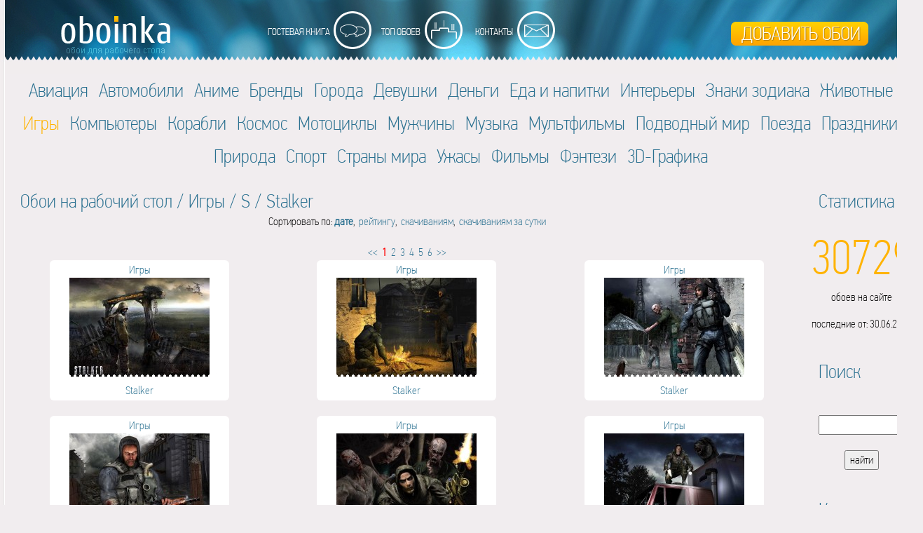

--- FILE ---
content_type: text/html; charset=WINDOWS-1251
request_url: https://www.oboinka.ru/abc/games/20/1192.html
body_size: 3096
content:

<html>
<head>

<base href="https://www.oboinka.ru/">
<title>Обои и заставки на рабочий стол - только свежие и лучшие обои заставки картинки рабочего стола - Stalker</title>
<meta name="keywords" content="Stalker, ">
<meta name="description" content="Stalker, обои из игр на рабочий стол">
<meta http-equiv="Content-Type" content="text/html; charset=windows-1251">
<meta name="viewport" content="width=device-width, initial-scale=1">
<link rel="stylesheet" type="text/css" href="i/css.css">
<link rel="SHORTCUT ICON" href=/i/favicon.ico>
    <link rel="stylesheet" href="/slider/ideal-image-slider.css">
    <link rel="stylesheet" href="/slider/themes/default/default.css">
    <link rel="stylesheet" href="slider/css/normalize.css">
</head>
<body leftMargin=0 topMargin=0 rightMargin=0 bottomMargin=0 bgcolor="#FFFFFF" text="#000000">

<script src="/slider/ideal-image-slider.js"></script>

<table id="Table_01" width="1317" height="284" border="0" cellpadding="0" align="center" cellspacing="0">
	<tr>
		<td rowspan="4">
			<img src="images/background_01.jpg" width="8" height="105" alt=""></td>
		<td rowspan="4"><a href="https://www.oboinka.ru/"><img src="images/background_02.jpg" alt="" width="370" height="105" border="0"></a></td>
		<td>
			<img src="images/background_03.jpg" width="156" height="12" alt=""></td>
		<td>
			<img src="images/background_04.jpg" width="135" height="12" alt=""></td>
		<td>
			<img src="images/background_05.jpg" width="134" height="12" alt=""></td>
		<td rowspan="4">
			<img src="images/background_06.jpg" width="232" height="105" alt=""></td>
		<td colspan="2" rowspan="2">
			<img src="images/background_07.jpg" width="271" height="24" alt=""></td>
		<td rowspan="4">
			<img src="images/background_08.jpg" width="10" height="105" alt=""></td>
		<td>
			<img src="images/spacer.gif" width="1" height="12" alt=""></td>
	</tr>
	<tr>
		<td rowspan="2"><a href="https://www.oboinka.ru/guestbook.html"><img src="images/background_09.jpg" alt="" width="156" height="61" border="0"></a></td>
		<td rowspan="2"><a href="https://www.oboinka.ru/top.html"><img src="images/background_10.jpg" alt="" width="135" height="61" border="0"></a></td>
		<td rowspan="2"><a href="https://www.oboinka.ru/mail.html"><img src="images/background_11.jpg" alt="" width="134" height="61" border="0"></a></td>
		<td>
			<img src="images/spacer.gif" width="1" height="12" alt=""></td>
	</tr>
	<tr>
		<td><a href="https://www.oboinka.ru/add.html"><img src="images/background_12.jpg" alt="" width="210" height="49" border="0"></a></td>
		<td>
			<img src="images/background_13.jpg" width="61" height="49" alt=""></td>
		<td>
			<img src="images/spacer.gif" width="1" height="49" alt=""></td>
	</tr>
	<tr>
		<td>
			<img src="images/background_14.jpg" width="156" height="32" alt=""></td>
		<td>
			<img src="images/background_15.jpg" width="135" height="32" alt=""></td>
		<td>
			<img src="images/background_16.jpg" width="134" height="32" alt=""></td>
		<td colspan="2">
			<img src="images/background_17.jpg" width="271" height="32" alt=""></td>
		<td>
			<img src="images/spacer.gif" width="1" height="32" alt=""></td>
	</tr>
	<tr>
		<td background="images/background_18.jpg">
			<img src="images/background_18.jpg" width="8" height="179" alt=""></td>
		<td colspan="7" align="left" valign="top">

<center>

<span class="style2"><a href="category/avia/">Авиация</a></span>





<span class="style2"><a href="category/auto/">Автомобили</a></span>





<span class="style2"><a href="category/anime/">Аниме</a></span>





<span class="style2"><a href="category/brands/">Бренды</a></span>





<span class="style2"><a href="category/city/">Города</a></span>





<span class="style2"><a href="category/girls/">Девушки</a></span>





<span class="style2"><a href="category/money/">Деньги</a></span>





<span class="style2"><a href="category/food/">Еда и напитки</a></span>





<span class="style2"><a href="category/interiors/">Интерьеры</a></span>





<span class="style2"><a href="category/zodiac/">Знаки зодиака</a></span>





<span class="style2"><a href="category/animals/">Животные</a></span>






<span class="style2"><a href="category/games/"><font color="#FFB300">Игры</font></a></span>




<span class="style2"><a href="category/computers/">Компьютеры</a></span>





<span class="style2"><a href="category/boats/">Корабли</a></span>





<span class="style2"><a href="category/space/">Космос</a></span>





<span class="style2"><a href="category/motorcycles/">Мотоциклы</a></span>





<span class="style2"><a href="category/mens/">Мужчины</a></span>





<span class="style2"><a href="category/music/">Музыка</a></span>





<span class="style2"><a href="category/mults/">Мультфильмы</a></span>





<span class="style2"><a href="category/seaworld/">Подводный мир</a></span>





<span class="style2"><a href="category/trains/">Поезда</a></span>





<span class="style2"><a href="category/holiday/">Праздники</a></span>





<span class="style2"><a href="category/nature/">Природа</a></span>





<span class="style2"><a href="category/sport/">Спорт</a></span>





<span class="style2"><a href="category/worldcountries/">Страны мира</a></span>





<span class="style2"><a href="category/horrors/">Ужасы</a></span>





<span class="style2"><a href="category/films/">Фильмы</a></span>





<span class="style2"><a href="category/fantastic/">Фэнтези</a></span>





<span class="style2"><a href="category/3d/">3D-Графика</a></span>





<br><br>
</center>

<table border="0" width="100%" cellspacing="0">
<tr>
<td valign="top" align="left">



</td>
<td width="100%" valign="top">





<span class="style3">&nbsp;<a href="/">Обои на рабочий стол</a> / <a href="category/games/">Игры</a> / <a href="/abc/games/20/">S</a> / <a href="/abc/games/20/1192.html">Stalker</a></span>


<br>


<table border="0" width="100%">


<tr>
<td colspan="3" align="center">
Сортировать по: <a href="date/abc/games/20/1192/"><b>дате</b></a>,&nbsp;&nbsp;<a href="rate/abc/games/20/1192/">рейтингу</a>,&nbsp;&nbsp;<a href="down/abc/games/20/1192/">скачиваниям</a>,&nbsp;&nbsp;<a href="day/abc/games/20/1192/">скачиваниям за сутки</a>
</td>
</tr>

<tr>
<td colspan="3" align="center" class="clsLink3">
<br><a href="abc/games/20/1192/page6.html"><<</a>&nbsp; <font size="3" color="#FF0000"><b>1</b></font>&nbsp; <a href="abc/games/20/1192/page2.html">2</a>&nbsp; <a href="abc/games/20/1192/page3.html">3</a>&nbsp; <a href="abc/games/20/1192/page4.html">4</a>&nbsp; <a href="abc/games/20/1192/page5.html">5</a>&nbsp; <a href="abc/games/20/1192/page6.html">6</a> &nbsp;<a href="abc/games/20/1192/page2.html">>></a>
</td>
</tr>



<td align="center" valign="top">









<div class="style1">

Игры


<br>
<a href= "wallpapers/15865.html" ><img border="0" src="ts/games/1243340064.jpg" alt="Обои для рабочего стола - Stalker" width="200" height="150" ></a>
<span class="overlay"></span>
<br>
Stalker



            </div>
<br>














</td>



<td align="center" valign="top">









<div class="style1">

Игры


<br>
<a href= "wallpapers/15565.html" ><img border="0" src="ts/games/1240128940.jpg" alt="Обои для рабочего стола - Stalker" width="200" height="150" ></a>
<span class="overlay"></span>
<br>
Stalker



            </div>
<br>














</td>



<td align="center" valign="top">









<div class="style1">

Игры


<br>
<a href= "wallpapers/15564.html" ><img border="0" src="ts/games/1240128939.jpg" alt="Обои для рабочего стола - Stalker" width="200" height="150" ></a>
<span class="overlay"></span>
<br>
Stalker



            </div>
<br>














</td>


</tr>
<td colspan="3">

</td>
<tr>

<td align="center" valign="top">









<div class="style1">

Игры


<br>
<a href= "wallpapers/15563.html" ><img border="0" src="ts/games/1240128938.jpg" alt="Обои для рабочего стола - Stalker" width="200" height="150" ></a>
<span class="overlay"></span>
<br>
Stalker



            </div>
<br>














</td>



<td align="center" valign="top">









<div class="style1">

Игры


<br>
<a href= "wallpapers/15562.html" ><img border="0" src="ts/games/1240128937.jpg" alt="Обои для рабочего стола - Stalker" width="200" height="150" ></a>
<span class="overlay"></span>
<br>
Stalker



            </div>
<br>














</td>



<td align="center" valign="top">









<div class="style1">

Игры


<br>
<a href= "wallpapers/15561.html" ><img border="0" src="ts/games/1240128936.jpg" alt="Обои для рабочего стола - Stalker" width="200" height="150" ></a>
<span class="overlay"></span>
<br>
Stalker



            </div>
<br>














</td>


</tr>
<td colspan="3">

</td>
<tr>

<td align="center" valign="top">









<div class="style1">

Игры


<br>
<a href= "wallpapers/1227.html" ><img border="0" src="ts/games/1219773116.jpg" alt="Обои для рабочего стола - Stalker" width="200" height="150" ></a>
<span class="overlay"></span>
<br>
Stalker



            </div>
<br>














</td>



<td align="center" valign="top">









<div class="style1">

Игры


<br>
<a href= "wallpapers/1226.html" ><img border="0" src="ts/games/1219773115.jpg" alt="Обои для рабочего стола - Stalker" width="200" height="150" ></a>
<span class="overlay"></span>
<br>
Stalker



            </div>
<br>














</td>



<td align="center" valign="top">









<div class="style1">

Игры


<br>
<a href= "wallpapers/1225.html" ><img border="0" src="ts/games/1219773114.jpg" alt="Обои для рабочего стола - Stalker" width="200" height="150" ></a>
<span class="overlay"></span>
<br>
Stalker



            </div>
<br>














</td>


</tr>
<td colspan="3">

</td>
<tr>

<td align="center" valign="top">









<div class="style1">

Игры


<br>
<a href= "wallpapers/1224.html" ><img border="0" src="ts/games/1219773113.jpg" alt="Обои для рабочего стола - Stalker" width="200" height="150" ></a>
<span class="overlay"></span>
<br>
Stalker



            </div>
<br>














</td>



<td align="center" valign="top">









<div class="style1">

Игры


<br>
<a href= "wallpapers/1223.html" ><img border="0" src="ts/games/1219773112.jpg" alt="Обои для рабочего стола - Stalker" width="200" height="150" ></a>
<span class="overlay"></span>
<br>
Stalker



            </div>
<br>














</td>



<td align="center" valign="top">









<div class="style1">

Игры


<br>
<a href= "wallpapers/1222.html" ><img border="0" src="ts/games/1219773111.jpg" alt="Обои для рабочего стола - Stalker" width="200" height="150" ></a>
<span class="overlay"></span>
<br>
Stalker



            </div>
<br>














</td>


</tr>
<td colspan="3">

</td>
<tr>

<td align="center" valign="top">









<div class="style1">

Игры


<br>
<a href= "wallpapers/1221.html" ><img border="0" src="ts/games/1219773110.jpg" alt="Обои для рабочего стола - Stalker" width="200" height="150" ></a>
<span class="overlay"></span>
<br>
Stalker



            </div>
<br>














</td>



<td align="center" valign="top">









<div class="style1">

Игры


<br>
<a href= "wallpapers/1220.html" ><img border="0" src="ts/games/1219773109.jpg" alt="Обои для рабочего стола - Stalker" width="200" height="150" ></a>
<span class="overlay"></span>
<br>
Stalker



            </div>
<br>














</td>



<td align="center" valign="top">









<div class="style1">

Игры


<br>
<a href= "wallpapers/1219.html" ><img border="0" src="ts/games/1219773108.jpg" alt="Обои для рабочего стола - Stalker" width="200" height="150" ></a>
<span class="overlay"></span>
<br>
Stalker



            </div>
<br>














</td>


<tr>
<td colspan="3" align="center" class="clsLink3">
<br><a href="abc/games/20/1192/page6.html"><<</a>&nbsp; <font size="3" color="#FF0000"><b>1</b></font>&nbsp; <a href="abc/games/20/1192/page2.html">2</a>&nbsp; <a href="abc/games/20/1192/page3.html">3</a>&nbsp; <a href="abc/games/20/1192/page4.html">4</a>&nbsp; <a href="abc/games/20/1192/page5.html">5</a>&nbsp; <a href="abc/games/20/1192/page6.html">6</a> &nbsp;<a href="abc/games/20/1192/page2.html">>></a>
</td>
</tr>


</table>
<br>



<center>
<div class="style7">
<span class="style3">Реклама</span><br>
<noindex>

поиск рекламодателя...

</noindex>
</div>
</center>
<br>



</td>
<td valign="top">



<div align="left">
<span class="style3">Статистика</span>
<br>
<center>
<p><span class="style4">30729</span><br>
обоев на сайте
</p>
<p>
последние от: 
30.06.2025</p>
</center> 
<br>
<div>



<div align="left">
<span class="style3">Поиск</span>
<br>
<br><br>
<center>	
<form method="get" action="/search.php">
	<input type="text" class="input" name="text" size="18">
<br><br>
	<input type="submit" class="text" value="найти">
	</form>
</center>
<br>
<div>



<div align="left">
<span class="style3">Кнопки</span>
<br>
<center>
<div class="adv2">
<!--LiveInternet counter--><a href="https://www.liveinternet.ru/click"
target="_blank"><img id="licnt8207" width="88" height="31" style="border:0" 
title="LiveInternet: показано число просмотров за 24 часа, посетителей за 24 часа и за сегодня"
src="[data-uri]"
alt=""/></a><script>(function(d,s){d.getElementById("licnt8207").src=
"https://counter.yadro.ru/hit?t14.1;r"+escape(d.referrer)+
((typeof(s)=="undefined")?"":";s"+s.width+"*"+s.height+"*"+
(s.colorDepth?s.colorDepth:s.pixelDepth))+";u"+escape(d.URL)+
";h"+escape(d.title.substring(0,150))+";"+Math.random()})
(document,screen)</script><!--/LiveInternet-->
</div>
<div class="adv2">
<!-- Yandex.Metrika counter -->
<script type="text/javascript" >
   (function(m,e,t,r,i,k,a){m[i]=m[i]||function(){(m[i].a=m[i].a||[]).push(arguments)};
   m[i].l=1*new Date();k=e.createElement(t),a=e.getElementsByTagName(t)[0],k.async=1,k.src=r,a.parentNode.insertBefore(k,a)})
   (window, document, "script", "https://mc.yandex.ru/metrika/tag.js", "ym");

   ym(64646038, "init", {
        clickmap:true,
        trackLinks:true,
        accurateTrackBounce:true,
        webvisor:true
   });
</script>
<noscript><div><img src="https://mc.yandex.ru/watch/64646038" style="position:absolute; left:-9999px;" alt="" /></div></noscript>
<!-- /Yandex.Metrika counter -->
</div>
</center>
<br>
<div>



<div align="left">
<span class="style3">Мультфильмы</span>
<br>
<p align="center">
<a href="https://www.multday.ru/" target="_blank"><img src="https://www.oboinka.ru/images/multday-banner3.jpg" border="0"></a>
</p>
<br>
<div>



</td>
</tr>
<tr>
<td width="100%" height="80" colspan="3">

</td>
</tr>
</table>



<hr>
<center>
2008-2026 © <a href="https://www.oboinka.ru">Обои и заставки на рабочий стол</a><br>
Вы всегда можете связаться с администрацией для решения вопросов размещения.
</center>




</td>
		<td background="images/background_20.jpg">
<img src="images/background_20.jpg" width="10" height="179" alt=""></td>
		<td>
			<img src="images/spacer.gif" width="1" height="179" alt=""></td>
	</tr>
</table>
</body>

</html>

--- FILE ---
content_type: text/css
request_url: https://www.oboinka.ru/slider/ideal-image-slider.css
body_size: 544
content:
/*
 * Ideal Image Slider v1.5.0
 *
 * By Gilbert Pellegrom
 * http://gilbert.pellegrom.me
 *
 * Copyright (C) 2014 Dev7studios
 * https://raw.githubusercontent.com/gilbitron/Ideal-Image-Slider/master/LICENSE
 */

.ideal-image-slider {
	position: relative;
	overflow: hidden;
}
.iis-slide {
	display: block;
	bottom: 0;
	text-decoration: none;
	position: absolute;
	top: 0;
	left: 0;
	width: 100%;
	height: 100%;
	background-repeat: no-repeat;
	background-position: 50% 50%;
	background-size: cover;
	text-indent: -9999px;
}

/* Slide effect */
.iis-effect-slide .iis-slide {
	opacity: 0;
	-webkit-transition-property: -webkit-transform;
	   -moz-transition-property: -moz-transform;
		 -o-transition-property: -o-transform;
			transition-property: transform;
	-webkit-transition-timing-function: ease-out;
	   -moz-transition-timing-function: ease-out;
		 -o-transition-timing-function: ease-out;
			transition-timing-function: ease-out;
	-webkit-transform: translateX(0%);
		-ms-transform: translateX(0%);
			transform: translateX(0%);
}
.iis-effect-slide .iis-current-slide {
	opacity: 1;
	z-index: 1;
}
.iis-effect-slide .iis-previous-slide {
	-webkit-transform: translateX(-100%);
		-ms-transform: translateX(-100%);
			transform: translateX(-100%);
}
.iis-effect-slide .iis-next-slide {
	-webkit-transform: translateX(100%);
		-ms-transform: translateX(100%);
			transform: translateX(100%);
}
.iis-effect-slide.iis-direction-next .iis-previous-slide,
.iis-effect-slide.iis-direction-previous .iis-next-slide { opacity: 1; }

/* Touch styles */
.iis-touch-enabled .iis-slide { z-index: 1; }
.iis-touch-enabled .iis-current-slide { z-index: 2; }
.iis-touch-enabled.iis-is-touching .iis-previous-slide,
.iis-touch-enabled.iis-is-touching .iis-next-slide { opacity: 1; }

/* Fade effect */
.iis-effect-fade .iis-slide {
	-webkit-transition-property: opacity;
	   -moz-transition-property: opacity;
		 -o-transition-property: opacity;
			transition-property: opacity;
	-webkit-transition-timing-function: ease-in;
	   -moz-transition-timing-function: ease-in;
		 -o-transition-timing-function: ease-in;
			transition-timing-function: ease-in;
	opacity: 0;
}
.iis-effect-fade .iis-current-slide {
	opacity: 1;
	z-index: 1;
}


--- FILE ---
content_type: application/javascript
request_url: https://www.oboinka.ru/slider/ideal-image-slider.js
body_size: 5424
content:
/*
 * Ideal Image Slider v1.5.0
 *
 * By Gilbert Pellegrom
 * http://gilbert.pellegrom.me
 *
 * Copyright (C) 2014 Dev7studios
 * https://raw.githubusercontent.com/gilbitron/Ideal-Image-Slider/master/LICENSE
 */

var IdealImageSlider = (function() {
	"use strict";

	/*
	 * requestAnimationFrame polyfill
	 */
	var _requestAnimationFrame = function(win, t) {
		return win["r" + t] || win["webkitR" + t] || win["mozR" + t] || win["msR" + t] || function(fn) {
			setTimeout(fn, 500 / 60);
		};
	}(window, 'equestAnimationFrame');

	/**
	 * Behaves the same as setTimeout except uses requestAnimationFrame() where possible for better performance
	 * @param {function} fn The callback function
	 * @param {int} delay The delay in milliseconds
	 */
	var _requestTimeout = function(fn, delay) {
		var start = new Date().getTime(),
			handle = {};

		function loop() {
			var current = new Date().getTime(),
				delta = current - start;

			if (delta >= delay) {
				fn.call();
			} else {
				handle.value = _requestAnimationFrame(loop);
			}
		}

		handle.value = _requestAnimationFrame(loop);
		return handle;
	};

	/*
	 * Helper functions
	 */
	var _isType = function(type, obj) {
		var _class = Object.prototype.toString.call(obj).slice(8, -1);
		return obj !== undefined && obj !== null && _class === type;
	};

	var _isInteger = function(x) {
		return Math.round(x) === x;
	};

	var _deepExtend = function(out) {
		out = out || {};
		for (var i = 1; i < arguments.length; i++) {
			var obj = arguments[i];
			if (!obj)
				continue;
			for (var key in obj) {
				if (obj.hasOwnProperty(key)) {
					if (_isType('Object', obj[key]) && obj[key] !== null)
						_deepExtend(out[key], obj[key]);
					else
						out[key] = obj[key];
				}
			}
		}
		return out;
	};

	var _hasClass = function(el, className) {
		if (!className) return false;
		if (el.classList) {
			return el.classList.contains(className);
		} else {
			return new RegExp('(^| )' + className + '( |$)', 'gi').test(el.className);
		}
	};

	var _addClass = function(el, className) {
		if (!className) return;
		if (el.classList) {
			el.classList.add(className);
		} else {
			el.className += ' ' + className;
		}
	};

	var _removeClass = function(el, className) {
		if (!className) return;
		if (el.classList) {
			el.classList.remove(className);
		} else {
			el.className = el.className.replace(new RegExp('(^|\\b)' + className.split(' ').join('|') + '(\\b|$)', 'gi'), ' ');
		}
	};

	var _toArray = function(obj) {
		return Array.prototype.slice.call(obj);
	};

	var _arrayRemove = function(array, from, to) {
		var rest = array.slice((to || from) + 1 || array.length);
		array.length = from < 0 ? array.length + from : from;
		return array.push.apply(array, rest);
	};

	var _addEvent = function(object, type, callback) {
		if (object === null || typeof(object) === 'undefined') return;

		if (object.addEventListener) {
			object.addEventListener(type, callback, false);
		} else if (object.attachEvent) {
			object.attachEvent("on" + type, callback);
		} else {
			object["on" + type] = callback;
		}
	};

	var _loadImg = function(slide, callback) {
		if (!slide.style.backgroundImage) {
			var img = new Image();
			img.setAttribute('src', slide.getAttribute('data-src'));
			img.onload = function() {
				slide.style.backgroundImage = 'url(' + slide.getAttribute('data-src') + ')';
				slide.setAttribute('data-actual-width', this.naturalWidth);
				slide.setAttribute('data-actual-height', this.naturalHeight);
				if (typeof(callback) === 'function') callback(this);
			};
		}
	};

	var _isHighDPI = function() {
		var mediaQuery = "(-webkit-min-device-pixel-ratio: 1.5),(min--moz-device-pixel-ratio: 1.5),(-o-min-device-pixel-ratio: 3/2),(min-resolution: 1.5dppx)";
		if (window.devicePixelRatio > 1)
			return true;
		if (window.matchMedia && window.matchMedia(mediaQuery).matches)
			return true;
		return false;
	};

	var _translate = function(slide, dist, speed) {
		slide.style.webkitTransitionDuration =
			slide.style.MozTransitionDuration =
			slide.style.msTransitionDuration =
			slide.style.OTransitionDuration =
			slide.style.transitionDuration = speed + 'ms';

		slide.style.webkitTransform =
			slide.style.MozTransform =
			slide.style.msTransform =
			slide.style.OTransform = 'translateX(' + dist + 'px)';
	};

	var _unTranslate = function(slide) {
		slide.style.removeProperty('-webkit-transition-duration');
		slide.style.removeProperty('transition-duration');

		slide.style.removeProperty('-webkit-transform');
		slide.style.removeProperty('-ms-transform');
		slide.style.removeProperty('transform');
	};

	var _animate = function(item) {
		var duration = item.time,
			end = +new Date() + duration;

		var step = function() {
			var current = +new Date(),
				remaining = end - current;

			if (remaining < 60) {
				item.run(1); //1 = progress is at 100%
				return;
			} else {
				var progress = 1 - remaining / duration;
				item.run(progress);
			}

			_requestAnimationFrame(step);
		};
		step();
	};

	var _setContainerHeight = function(slider, shouldAnimate) {
		if (typeof shouldAnimate === 'undefined') {
			shouldAnimate = true;
		}

		// If it's a fixed height then don't change the height
		if (_isInteger(slider.settings.height)) {
			return;
		}

		var currentHeight = Math.round(slider._attributes.container.offsetHeight),
			newHeight = currentHeight;

		if (slider._attributes.aspectWidth && slider._attributes.aspectHeight) {
			// Aspect ratio
			newHeight = (slider._attributes.aspectHeight / slider._attributes.aspectWidth) * slider._attributes.container.offsetWidth;
		} else {
			// Auto
			var width = slider._attributes.currentSlide.getAttribute('data-actual-width');
			var height = slider._attributes.currentSlide.getAttribute('data-actual-height');

			if (width && height) {
				newHeight = (height / width) * slider._attributes.container.offsetWidth;
			}
		}

		var maxHeight = parseInt(slider.settings.maxHeight, 10);
		if (maxHeight && newHeight > maxHeight) {
			newHeight = maxHeight;
		}

		newHeight = Math.round(newHeight);
		if (newHeight === currentHeight) {
			return;
		}

		if (shouldAnimate) {
			_animate({
				time: slider.settings.transitionDuration,
				run: function(progress) {
					slider._attributes.container.style.height = Math.round(progress * (newHeight - currentHeight) + currentHeight) + 'px';
				}
			});
		} else {
			slider._attributes.container.style.height = newHeight + 'px';
		}
	};

	var _touch = {

		vars: {
			start: {},
			delta: {},
			isScrolling: undefined,
			direction: null
		},

		start: function(event) {
			if (_hasClass(this._attributes.container, this.settings.classes.animating)) return;

			var touches = event.touches[0];
			_touch.vars.start = {
				x: touches.pageX,
				y: touches.pageY,
				time: +new Date()
			};
			_touch.vars.delta = {};
			_touch.vars.isScrolling = undefined;
			_touch.vars.direction = null;

			this.stop(); // Stop slider

			this.settings.beforeChange.apply(this);
			_addClass(this._attributes.container, this.settings.classes.touching);
		},

		move: function(event) {
			if (_hasClass(this._attributes.container, this.settings.classes.animating)) return;
			// Ensure swiping with one touch and not pinching
			if (event.touches.length > 1 || event.scale && event.scale !== 1) return;

			var touches = event.touches[0];
			_touch.vars.delta = {
				x: touches.pageX - _touch.vars.start.x,
				y: touches.pageY - _touch.vars.start.y
			};

			if (typeof _touch.vars.isScrolling == 'undefined') {
				_touch.vars.isScrolling = !!(_touch.vars.isScrolling || Math.abs(_touch.vars.delta.x) < Math.abs(_touch.vars.delta.y));
			}

			// If user is not trying to scroll vertically
			if (!_touch.vars.isScrolling) {
				event.preventDefault(); // Prevent native scrolling

				_translate(this._attributes.previousSlide, _touch.vars.delta.x - this._attributes.previousSlide.offsetWidth, 0);
				_translate(this._attributes.currentSlide, _touch.vars.delta.x, 0);
				_translate(this._attributes.nextSlide, _touch.vars.delta.x + this._attributes.currentSlide.offsetWidth, 0);
			}
		},

		end: function(event) {
			if (_hasClass(this._attributes.container, this.settings.classes.animating)) return;

			var duration = +new Date() - _touch.vars.start.time;

			// Determine if slide attempt triggers next/prev slide
			var isChangeSlide = Number(duration) < 250 && Math.abs(_touch.vars.delta.x) > 20 || Math.abs(_touch.vars.delta.x) > this._attributes.currentSlide.offsetWidth / 2;

			var direction = _touch.vars.delta.x < 0 ? 'next' : 'previous';
			var speed = this.settings.transitionDuration ? this.settings.transitionDuration / 2 : 0;

			// If not scrolling vertically
			if (!_touch.vars.isScrolling) {
				if (isChangeSlide) {
					_touch.vars.direction = direction;

					if (_touch.vars.direction == 'next') {
						_translate(this._attributes.currentSlide, -this._attributes.currentSlide.offsetWidth, speed);
						_translate(this._attributes.nextSlide, 0, speed);
					} else {
						_translate(this._attributes.previousSlide, 0, speed);
						_translate(this._attributes.currentSlide, this._attributes.currentSlide.offsetWidth, speed);
					}

					_requestTimeout(_touch.transitionEnd.bind(this), speed);
				} else {
					// Slides return to original position
					if (direction == 'next') {
						_translate(this._attributes.currentSlide, 0, speed);
						_translate(this._attributes.nextSlide, this._attributes.currentSlide.offsetWidth, speed);
					} else {
						_translate(this._attributes.previousSlide, -this._attributes.previousSlide.offsetWidth, speed);
						_translate(this._attributes.currentSlide, 0, speed);
					}
				}

				if (speed) {
					_addClass(this._attributes.container, this.settings.classes.animating);
					_requestTimeout(function() {
						_removeClass(this._attributes.container, this.settings.classes.animating);
					}.bind(this), speed);
				}
			}
		},

		transitionEnd: function(event) {
			if (_touch.vars.direction) {
				_unTranslate(this._attributes.previousSlide);
				_unTranslate(this._attributes.currentSlide);
				_unTranslate(this._attributes.nextSlide);
				_removeClass(this._attributes.container, this.settings.classes.touching);

				_removeClass(this._attributes.previousSlide, this.settings.classes.previousSlide);
				_removeClass(this._attributes.currentSlide, this.settings.classes.currentSlide);
				_removeClass(this._attributes.nextSlide, this.settings.classes.nextSlide);
				this._attributes.currentSlide.setAttribute('aria-hidden', 'true');

				var slides = this._attributes.slides,
					index = slides.indexOf(this._attributes.currentSlide);

				if (_touch.vars.direction == 'next') {
					this._attributes.previousSlide = this._attributes.currentSlide;
					this._attributes.currentSlide = slides[index + 1];
					this._attributes.nextSlide = slides[index + 2];
					if (typeof this._attributes.currentSlide === 'undefined' &&
						typeof this._attributes.nextSlide === 'undefined') {
						this._attributes.currentSlide = slides[0];
						this._attributes.nextSlide = slides[1];
					} else {
						if (typeof this._attributes.nextSlide === 'undefined') {
							this._attributes.nextSlide = slides[0];
						}
					}

					_loadImg(this._attributes.nextSlide);
				} else {
					this._attributes.nextSlide = this._attributes.currentSlide;
					this._attributes.previousSlide = slides[index - 2];
					this._attributes.currentSlide = slides[index - 1];
					if (typeof this._attributes.currentSlide === 'undefined' &&
						typeof this._attributes.previousSlide === 'undefined') {
						this._attributes.currentSlide = slides[slides.length - 1];
						this._attributes.previousSlide = slides[slides.length - 2];
					} else {
						if (typeof this._attributes.previousSlide === 'undefined') {
							this._attributes.previousSlide = slides[slides.length - 1];
						}
					}

					_loadImg(this._attributes.previousSlide);
				}

				_addClass(this._attributes.previousSlide, this.settings.classes.previousSlide);
				_addClass(this._attributes.currentSlide, this.settings.classes.currentSlide);
				_addClass(this._attributes.nextSlide, this.settings.classes.nextSlide);
				this._attributes.currentSlide.setAttribute('aria-hidden', 'false');

				_setContainerHeight(this);
				this.settings.afterChange.apply(this);
			}
		}

	};

	/*
	 * Slider class
	 */
	var Slider = function(args) {
		// Defaults
		this.settings = {
			selector: '',
			height: 'auto', // "auto" | px value (e.g. 400) | aspect ratio (e.g. "16:9")
			initialHeight: 400, // for "auto" and aspect ratio
			maxHeight: null, // for "auto" and aspect ratio
			interval: 4000,
			transitionDuration: 700,
			effect: 'slide',
			disableNav: false,
			keyboardNav: true,
			previousNavSelector: '',
			nextNavSelector: '',
			classes: {
				container: 'ideal-image-slider',
				slide: 'iis-slide',
				previousSlide: 'iis-previous-slide',
				currentSlide: 'iis-current-slide',
				nextSlide: 'iis-next-slide',
				previousNav: 'iis-previous-nav',
				nextNav: 'iis-next-nav',
				animating: 'iis-is-animating',
				touchEnabled: 'iis-touch-enabled',
				touching: 'iis-is-touching',
				directionPrevious: 'iis-direction-previous',
				directionNext: 'iis-direction-next'
			},
			onInit: function() {},
			onStart: function() {},
			onStop: function() {},
			onDestroy: function() {},
			beforeChange: function() {},
			afterChange: function() {}
		};

		// Parse args
		if (typeof args === 'string') {
			this.settings.selector = args;
		} else if (typeof args === 'object') {
			_deepExtend(this.settings, args);
		}

		// Slider (container) element
		var sliderEl = document.querySelector(this.settings.selector);
		if (!sliderEl) return null;

		// Slides
		var origChildren = _toArray(sliderEl.children),
			validSlides = [];
		sliderEl.innerHTML = '';
		Array.prototype.forEach.call(origChildren, function(slide, i) {
			if (slide instanceof HTMLImageElement || slide instanceof HTMLAnchorElement) {
				var slideEl = document.createElement('a'),
					href = '',
					target = '';

				if (slide instanceof HTMLAnchorElement) {
					href = slide.getAttribute('href');
					target = slide.getAttribute('target');

					var img = slide.querySelector('img');
					if (img !== null) {
						slide = img;
					} else {
						return;
					}
				}

				if (typeof slide.dataset !== 'undefined') {
					_deepExtend(slideEl.dataset, slide.dataset);
					if (slide.dataset.src) {
						// Use data-src for on-demand loading
						slideEl.dataset.src = slide.dataset.src;
					} else {
						slideEl.dataset.src = slide.src;
					}

					// HiDPI support
					if (_isHighDPI() && slide.dataset['src-2x']) {
						slideEl.dataset.src = slide.dataset['src-2x'];
					}
				} else {
					// IE
					if (slide.getAttribute('data-src')) {
						slideEl.setAttribute('data-src', slide.getAttribute('data-src'));
					} else {
						slideEl.setAttribute('data-src', slide.getAttribute('src'));
					}
				}

				if (href) slideEl.setAttribute('href', href);
				if (target) slideEl.setAttribute('target', target);
				if (slide.getAttribute('className')) _addClass(slideEl, slide.getAttribute('className'));
				if (slide.getAttribute('id')) slideEl.setAttribute('id', slide.getAttribute('id'));
				if (slide.getAttribute('title')) slideEl.setAttribute('title', slide.getAttribute('title'));
				if (slide.getAttribute('alt')) slideEl.innerHTML = slide.getAttribute('alt');
				slideEl.setAttribute('role', 'tabpanel');
				slideEl.setAttribute('aria-hidden', 'true');

				slideEl.style.cssText += '-webkit-transition-duration:' + this.settings.transitionDuration + 'ms;-moz-transition-duration:' + this.settings.transitionDuration + 'ms;-o-transition-duration:' + this.settings.transitionDuration + 'ms;transition-duration:' + this.settings.transitionDuration + 'ms;';

				sliderEl.appendChild(slideEl);
				validSlides.push(slideEl);
			}
		}.bind(this));

		var slides = validSlides;
		if (slides.length <= 1) {
			sliderEl.innerHTML = '';
			Array.prototype.forEach.call(origChildren, function(child, i) {
				sliderEl.appendChild(child);
			});
			return null;
		}

		// Create navigation
		if (!this.settings.disableNav) {
			var previousNav, nextNav;
			if (this.settings.previousNavSelector) {
				previousNav = document.querySelector(this.settings.previousNavSelector);
			} else {
				previousNav = document.createElement('a');
				sliderEl.appendChild(previousNav);
			}
			if (this.settings.nextNavSelector) {
				nextNav = document.querySelector(this.settings.nextNavSelector);
			} else {
				nextNav = document.createElement('a');
				sliderEl.appendChild(nextNav);
			}

			_addClass(previousNav, this.settings.classes.previousNav);
			_addClass(nextNav, this.settings.classes.nextNav);
			_addEvent(previousNav, 'click', function() {
				if (_hasClass(this._attributes.container, this.settings.classes.animating)) return false;
				this.stop();
				this.previousSlide();
			}.bind(this));
			_addEvent(nextNav, 'click', function() {
				if (_hasClass(this._attributes.container, this.settings.classes.animating)) return false;
				this.stop();
				this.nextSlide();
			}.bind(this));

			// Touch Navigation
			if (('ontouchstart' in window) || window.DocumentTouch && document instanceof DocumentTouch) {
				this.settings.effect = 'slide';
				previousNav.style.display = 'none';
				nextNav.style.display = 'none';
				_addClass(sliderEl, this.settings.classes.touchEnabled);

				_addEvent(sliderEl, 'touchstart', _touch.start.bind(this), false);
				_addEvent(sliderEl, 'touchmove', _touch.move.bind(this), false);
				_addEvent(sliderEl, 'touchend', _touch.end.bind(this), false);
			}

			// Keyboard Navigation
			if (this.settings.keyboardNav) {
				_addEvent(document, 'keyup', function(e) {
					e = e || window.event;
					var button = (typeof e.which == 'number') ? e.which : e.keyCode;
					if (button == 37) {
						if (_hasClass(this._attributes.container, this.settings.classes.animating)) return false;
						this.stop();
						this.previousSlide();
					} else if (button == 39) {
						if (_hasClass(this._attributes.container, this.settings.classes.animating)) return false;
						this.stop();
						this.nextSlide();
					}
				}.bind(this));
			}
		}

		// Create internal attributes
		this._attributes = {
			container: sliderEl,
			slides: slides,
			previousSlide: typeof slides[slides.length - 1] !== 'undefined' ? slides[slides.length - 1] : slides[0],
			currentSlide: slides[0],
			nextSlide: typeof slides[1] !== 'undefined' ? slides[1] : slides[0],
			timerId: 0,
			origChildren: origChildren, // Used in destroy()
			aspectWidth: 0,
			aspectHeight: 0
		};

		// Set height
		if (_isInteger(this.settings.height)) {
			this._attributes.container.style.height = this.settings.height + 'px';
		} else {
			if (_isInteger(this.settings.initialHeight)) {
				this._attributes.container.style.height = this.settings.initialHeight + 'px';
			}

			// If aspect ratio parse and store
			if (this.settings.height.indexOf(':') > -1) {
				var aspectRatioParts = this.settings.height.split(':');
				if (aspectRatioParts.length == 2 && _isInteger(parseInt(aspectRatioParts[0], 10)) && _isInteger(parseInt(aspectRatioParts[1], 10))) {
					this._attributes.aspectWidth = parseInt(aspectRatioParts[0], 10);
					this._attributes.aspectHeight = parseInt(aspectRatioParts[1], 10);
				}
			}

			_addEvent(window, 'resize', function() {
				_setContainerHeight(this, false);
			}.bind(this));
		}

		// Add classes
		_addClass(sliderEl, this.settings.classes.container);
		_addClass(sliderEl, 'iis-effect-' + this.settings.effect);
		Array.prototype.forEach.call(this._attributes.slides, function(slide, i) {
			_addClass(slide, this.settings.classes.slide);
		}.bind(this));
		_addClass(this._attributes.previousSlide, this.settings.classes.previousSlide);
		_addClass(this._attributes.currentSlide, this.settings.classes.currentSlide);
		_addClass(this._attributes.nextSlide, this.settings.classes.nextSlide);

		// ARIA
		this._attributes.currentSlide.setAttribute('aria-hidden', 'false');

		// Load first image
		_loadImg(this._attributes.currentSlide, (function() {
			this.settings.onInit.apply(this);
			_setContainerHeight(this, false);
		}).bind(this));
		// Preload next images
		_loadImg(this._attributes.previousSlide);
		_loadImg(this._attributes.nextSlide);
	};

	Slider.prototype.get = function(attribute) {
		if (!this._attributes) return null;
		if (this._attributes.hasOwnProperty(attribute)) {
			return this._attributes[attribute];
		}
	};

	Slider.prototype.set = function(attribute, value) {
		if (!this._attributes) return null;
		return (this._attributes[attribute] = value);
	};

	Slider.prototype.start = function() {
		if (!this._attributes) return;
		this._attributes.timerId = setInterval(this.nextSlide.bind(this), this.settings.interval);
		this.settings.onStart.apply(this);

		// Stop if window blur
		window.onblur = function() {
			this.stop();
		}.bind(this);
	};

	Slider.prototype.stop = function() {
		if (!this._attributes) return;
		clearInterval(this._attributes.timerId);
		this._attributes.timerId = 0;
		this.settings.onStop.apply(this);
	};

	Slider.prototype.previousSlide = function() {
		this.settings.beforeChange.apply(this);
		_removeClass(this._attributes.previousSlide, this.settings.classes.previousSlide);
		_removeClass(this._attributes.currentSlide, this.settings.classes.currentSlide);
		_removeClass(this._attributes.nextSlide, this.settings.classes.nextSlide);
		this._attributes.currentSlide.setAttribute('aria-hidden', 'true');

		var slides = this._attributes.slides,
			index = slides.indexOf(this._attributes.currentSlide);
		this._attributes.nextSlide = this._attributes.currentSlide;
		this._attributes.previousSlide = slides[index - 2];
		this._attributes.currentSlide = slides[index - 1];
		if (typeof this._attributes.currentSlide === 'undefined' &&
			typeof this._attributes.previousSlide === 'undefined') {
			this._attributes.currentSlide = slides[slides.length - 1];
			this._attributes.previousSlide = slides[slides.length - 2];
		} else {
			if (typeof this._attributes.previousSlide === 'undefined') {
				this._attributes.previousSlide = slides[slides.length - 1];
			}
		}

		// Preload next image
		_loadImg(this._attributes.previousSlide);

		_addClass(this._attributes.previousSlide, this.settings.classes.previousSlide);
		_addClass(this._attributes.currentSlide, this.settings.classes.currentSlide);
		_addClass(this._attributes.nextSlide, this.settings.classes.nextSlide);
		this._attributes.currentSlide.setAttribute('aria-hidden', 'false');

		_addClass(this._attributes.container, this.settings.classes.directionPrevious);
		_requestTimeout(function() {
			_removeClass(this._attributes.container, this.settings.classes.directionPrevious);
		}.bind(this), this.settings.transitionDuration);

		if (this.settings.transitionDuration) {
			_addClass(this._attributes.container, this.settings.classes.animating);
			_requestTimeout(function() {
				_removeClass(this._attributes.container, this.settings.classes.animating);
			}.bind(this), this.settings.transitionDuration);
		}

		_setContainerHeight(this);
		this.settings.afterChange.apply(this);
	};

	Slider.prototype.nextSlide = function() {
		this.settings.beforeChange.apply(this);
		_removeClass(this._attributes.previousSlide, this.settings.classes.previousSlide);
		_removeClass(this._attributes.currentSlide, this.settings.classes.currentSlide);
		_removeClass(this._attributes.nextSlide, this.settings.classes.nextSlide);
		this._attributes.currentSlide.setAttribute('aria-hidden', 'true');

		var slides = this._attributes.slides,
			index = slides.indexOf(this._attributes.currentSlide);
		this._attributes.previousSlide = this._attributes.currentSlide;
		this._attributes.currentSlide = slides[index + 1];
		this._attributes.nextSlide = slides[index + 2];
		if (typeof this._attributes.currentSlide === 'undefined' &&
			typeof this._attributes.nextSlide === 'undefined') {
			this._attributes.currentSlide = slides[0];
			this._attributes.nextSlide = slides[1];
		} else {
			if (typeof this._attributes.nextSlide === 'undefined') {
				this._attributes.nextSlide = slides[0];
			}
		}

		// Preload next image
		_loadImg(this._attributes.nextSlide);

		_addClass(this._attributes.previousSlide, this.settings.classes.previousSlide);
		_addClass(this._attributes.currentSlide, this.settings.classes.currentSlide);
		_addClass(this._attributes.nextSlide, this.settings.classes.nextSlide);
		this._attributes.currentSlide.setAttribute('aria-hidden', 'false');

		_addClass(this._attributes.container, this.settings.classes.directionNext);
		_requestTimeout(function() {
			_removeClass(this._attributes.container, this.settings.classes.directionNext);
		}.bind(this), this.settings.transitionDuration);

		if (this.settings.transitionDuration) {
			_addClass(this._attributes.container, this.settings.classes.animating);
			_requestTimeout(function() {
				_removeClass(this._attributes.container, this.settings.classes.animating);
			}.bind(this), this.settings.transitionDuration);
		}

		_setContainerHeight(this);
		this.settings.afterChange.apply(this);
	};

	Slider.prototype.gotoSlide = function(index) {
		this.settings.beforeChange.apply(this);
		this.stop();

		_removeClass(this._attributes.previousSlide, this.settings.classes.previousSlide);
		_removeClass(this._attributes.currentSlide, this.settings.classes.currentSlide);
		_removeClass(this._attributes.nextSlide, this.settings.classes.nextSlide);
		this._attributes.currentSlide.setAttribute('aria-hidden', 'true');

		index--; // Index should be 1-indexed
		var slides = this._attributes.slides,
			oldIndex = slides.indexOf(this._attributes.currentSlide);
		this._attributes.previousSlide = slides[index - 1];
		this._attributes.currentSlide = slides[index];
		this._attributes.nextSlide = slides[index + 1];
		if (typeof this._attributes.previousSlide === 'undefined') {
			this._attributes.previousSlide = slides[slides.length - 1];
		}
		if (typeof this._attributes.nextSlide === 'undefined') {
			this._attributes.nextSlide = slides[0];
		}

		// Load images
		_loadImg(this._attributes.previousSlide);
		_loadImg(this._attributes.currentSlide);
		_loadImg(this._attributes.nextSlide);

		_addClass(this._attributes.previousSlide, this.settings.classes.previousSlide);
		_addClass(this._attributes.currentSlide, this.settings.classes.currentSlide);
		_addClass(this._attributes.nextSlide, this.settings.classes.nextSlide);
		this._attributes.currentSlide.setAttribute('aria-hidden', 'false');

		if (index < oldIndex) {
			_addClass(this._attributes.container, this.settings.classes.directionPrevious);
			_requestTimeout(function() {
				_removeClass(this._attributes.container, this.settings.classes.directionPrevious);
			}.bind(this), this.settings.transitionDuration);
		} else {
			_addClass(this._attributes.container, this.settings.classes.directionNext);
			_requestTimeout(function() {
				_removeClass(this._attributes.container, this.settings.classes.directionNext);
			}.bind(this), this.settings.transitionDuration);
		}

		if (this.settings.transitionDuration) {
			_addClass(this._attributes.container, this.settings.classes.animating);
			_requestTimeout(function() {
				_removeClass(this._attributes.container, this.settings.classes.animating);
			}.bind(this), this.settings.transitionDuration);
		}

		_setContainerHeight(this);
		this.settings.afterChange.apply(this);
	};

	Slider.prototype.destroy = function() {
		clearInterval(this._attributes.timerId);
		this._attributes.timerId = 0;

		this._attributes.container.innerHTML = '';
		Array.prototype.forEach.call(this._attributes.origChildren, function(child, i) {
			this._attributes.container.appendChild(child);
		}.bind(this));

		_removeClass(this._attributes.container, this.settings.classes.container);
		_removeClass(this._attributes.container, 'iis-effect-' + this.settings.effect);
		this._attributes.container.style.height = '';

		this.settings.onDestroy.apply(this);
	};

	return {
		_hasClass: _hasClass,
		_addClass: _addClass,
		_removeClass: _removeClass,
		Slider: Slider
	};

})();